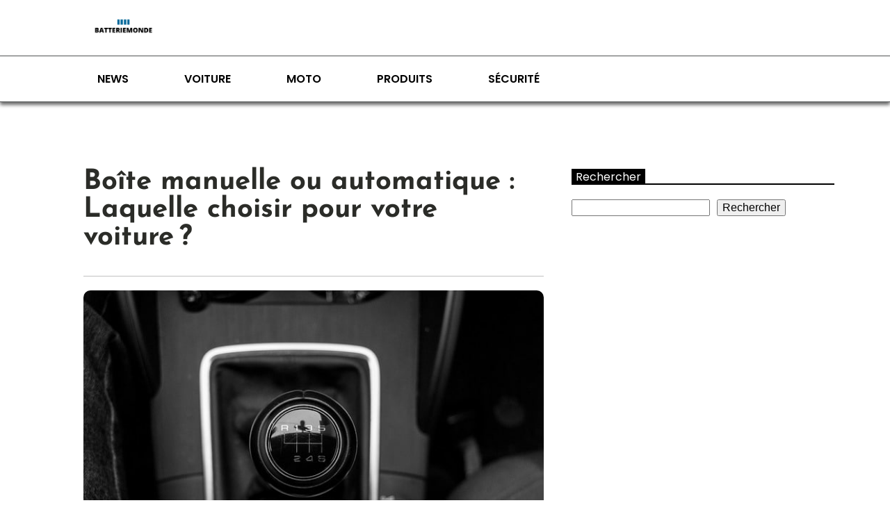

--- FILE ---
content_type: text/css; charset=utf-8
request_url: https://www.batteriemonde.com/wp-content/cache/min/1/wp-content/uploads/oxygen/css/334.css?ver=1759696427
body_size: 401
content:
#section-81-40>.ct-section-inner-wrap{padding-top:0;padding-bottom:0}#section-20-225>.ct-section-inner-wrap{padding-top:0;padding-right:0;padding-bottom:0;padding-left:0}#section-20-225{-webkit-font-smoothing:antialiased;-moz-osx-font-smoothing:grayscale;background-color:#000}@media (max-width:767px){#section-20-225>.ct-section-inner-wrap{padding-top:20px}}#div_block-65-40{background-color:#fff}#div_block-84-40{width:25%}#div_block-85-40{width:50%}#div_block-86-40{width:25%}#div_block-60-40{width:25%;display:flex;flex-direction:column;align-items:center;justify-content:center}#div_block-61-40{width:75%;display:flex;flex-direction:row;justify-content:flex-end}@media (max-width:479px){#div_block-61-40{text-align:left;flex-direction:column;display:flex;align-items:center}}@media (max-width:991px){#new_columns-83-40>.ct-div-block{width:100%!important}}@media (max-width:991px){#new_columns-59-40>.ct-div-block{width:100%!important}}#new_columns-59-40{padding-top:1px}#text_block-62-40{color:#fff;font-size:12px}#link-89-40{align-items:flex-start;text-align:right;url-encoded:true}#link-98-33{url-encoded:true}@media (max-width:479px){#link-89-40{display:flex;flex-direction:column;align-items:flex-start}}#image-97-31{height:auto;object-fit:cover;width:50%}@media (max-width:479px){#image-97-31{object-fit:cover;width:100px}}#_nav_menu-78-40 .oxy-nav-menu-hamburger-line{background-color:#000}@media (max-width:1120px){#_nav_menu-78-40 .oxy-nav-menu-list{display:none}#_nav_menu-78-40 .oxy-menu-toggle{display:initial}#_nav_menu-78-40.oxy-nav-menu.oxy-nav-menu-open .oxy-nav-menu-list{display:initial}}#_nav_menu-78-40.oxy-nav-menu.oxy-nav-menu-open{margin-top:0!important;margin-right:0!important;margin-left:0!important;margin-bottom:0!important}#_nav_menu-78-40.oxy-nav-menu.oxy-nav-menu-open .menu-item a{padding-top:20px;padding-bottom:20px;padding-left:40px;padding-right:40px}#_nav_menu-78-40 .oxy-nav-menu-hamburger-wrap{width:40px;height:40px;margin-top:10px;margin-bottom:10px}#_nav_menu-78-40 .oxy-nav-menu-hamburger{width:40px;height:32px}#_nav_menu-78-40 .oxy-nav-menu-hamburger-line{height:6px}#_nav_menu-78-40.oxy-nav-menu-open .oxy-nav-menu-hamburger .oxy-nav-menu-hamburger-line:first-child{top:13px}#_nav_menu-78-40.oxy-nav-menu-open .oxy-nav-menu-hamburger .oxy-nav-menu-hamburger-line:last-child{top:-13px}#_nav_menu-78-40 .oxy-nav-menu-list{flex-direction:row}#_nav_menu-78-40 .menu-item a{padding-top:20px;padding-left:40px;padding-right:40px;padding-bottom:20px;color:#000;text-transform:uppercase;font-size:16px;font-weight:600}#_nav_menu-78-40 .current-menu-item a{color:#fff;background-color:#65bec2}#_nav_menu-78-40.oxy-nav-menu:not(.oxy-nav-menu-open) .sub-menu{background-color:#65bec2}#_nav_menu-78-40.oxy-nav-menu:not(.oxy-nav-menu-open) .sub-menu .menu-item a{border:0;padding-top:20px;padding-bottom:20px}#_nav_menu-78-40 .menu-item:hover a{color:#fff;background-color:#65bec2}#_nav_menu-78-40.oxy-nav-menu:not(.oxy-nav-menu-open) .sub-menu:hover{background-color:#65bec2}#_nav_menu-78-40.oxy-nav-menu:not(.oxy-nav-menu-open) .sub-menu .menu-item a:hover{border:0;padding-top:20px;padding-bottom:20px}#_nav_menu-101-24 .oxy-nav-menu-hamburger-line{background-color:#fff}@media (max-width:1120px){#_nav_menu-101-24 .oxy-nav-menu-list{display:none}#_nav_menu-101-24 .oxy-menu-toggle{display:initial}#_nav_menu-101-24.oxy-nav-menu.oxy-nav-menu-open .oxy-nav-menu-list{display:initial}}#_nav_menu-101-24.oxy-nav-menu.oxy-nav-menu-open{margin-top:0!important;margin-right:0!important;margin-left:0!important;margin-bottom:0!important}#_nav_menu-101-24.oxy-nav-menu.oxy-nav-menu-open .menu-item a{padding-top:0;padding-bottom:0;padding-left:20px;padding-right:20px}#_nav_menu-101-24 .oxy-nav-menu-hamburger-wrap{width:40px;height:40px;margin-top:10px;margin-bottom:10px}#_nav_menu-101-24 .oxy-nav-menu-hamburger{width:40px;height:32px}#_nav_menu-101-24 .oxy-nav-menu-hamburger-line{height:6px}#_nav_menu-101-24.oxy-nav-menu-open .oxy-nav-menu-hamburger .oxy-nav-menu-hamburger-line:first-child{top:13px}#_nav_menu-101-24.oxy-nav-menu-open .oxy-nav-menu-hamburger .oxy-nav-menu-hamburger-line:last-child{top:-13px}#_nav_menu-101-24 .oxy-nav-menu-list{flex-direction:row}#_nav_menu-101-24 .menu-item a{padding-top:0;padding-left:20px;padding-right:20px;padding-bottom:0;font-size:12px;color:#fff}#_nav_menu-101-24.oxy-nav-menu:not(.oxy-nav-menu-open) .sub-menu .menu-item a{border:0;padding-top:0;padding-bottom:0}#_header-72-40{margin-left:0%;margin-right:0%;width:100%}#_header_row-73-40 .oxy-nav-menu-open,#_header_row-73-40 .oxy-nav-menu:not(.oxy-nav-menu-open) .sub-menu{background-color:#fff}.oxy-header.oxy-sticky-header-active>#_header_row-73-40.oxygen-show-in-sticky-only{display:block}#_header_row-73-40{background-color:#fff;border-top-color:#555758;border-top-width:1px;border-top-style:solid;border-bottom-color:#555758;border-bottom-style:solid;border-bottom-width:1px;box-shadow:0 4px 5px 0 #6b6b6b}